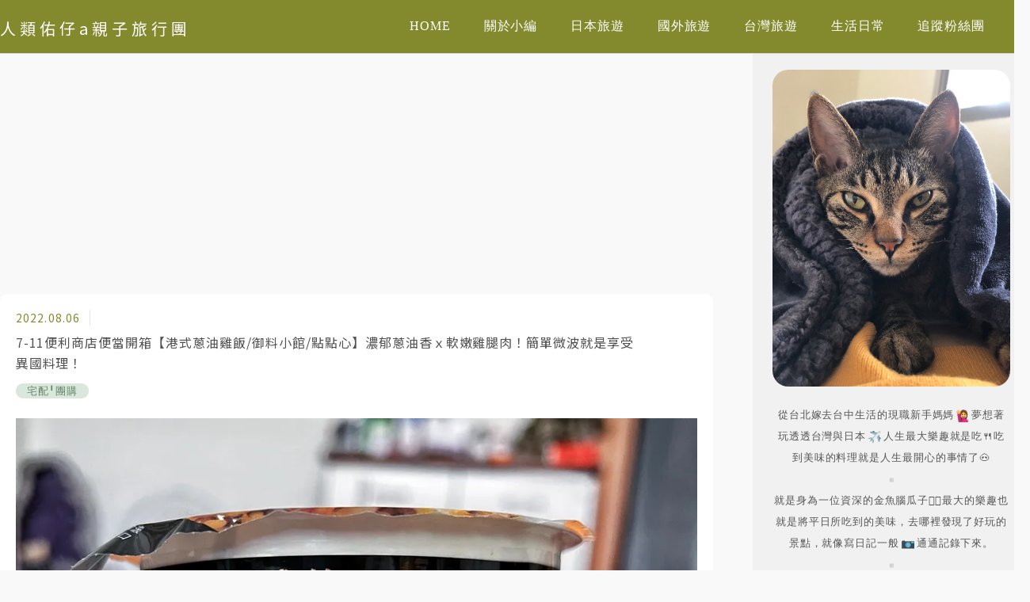

--- FILE ---
content_type: text/html; charset=UTF-8
request_url: https://auto-load-balancer.likr.tw/api/get_client_ip.php
body_size: -134
content:
"18.188.231.166"

--- FILE ---
content_type: text/html; charset=utf-8
request_url: https://www.google.com/recaptcha/api2/aframe
body_size: 184
content:
<!DOCTYPE HTML><html><head><meta http-equiv="content-type" content="text/html; charset=UTF-8"></head><body><script nonce="K77bXX7M1fzzeAP-6IHWaw">/** Anti-fraud and anti-abuse applications only. See google.com/recaptcha */ try{var clients={'sodar':'https://pagead2.googlesyndication.com/pagead/sodar?'};window.addEventListener("message",function(a){try{if(a.source===window.parent){var b=JSON.parse(a.data);var c=clients[b['id']];if(c){var d=document.createElement('img');d.src=c+b['params']+'&rc='+(localStorage.getItem("rc::a")?sessionStorage.getItem("rc::b"):"");window.document.body.appendChild(d);sessionStorage.setItem("rc::e",parseInt(sessionStorage.getItem("rc::e")||0)+1);localStorage.setItem("rc::h",'1768765304264');}}}catch(b){}});window.parent.postMessage("_grecaptcha_ready", "*");}catch(b){}</script></body></html>